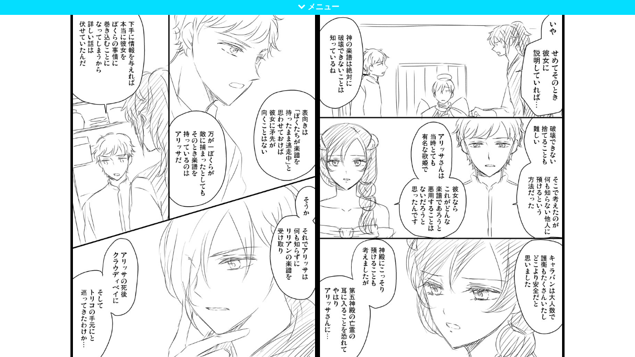

--- FILE ---
content_type: text/html
request_url: https://tcs.skr.jp/comic/144/144.html?p=6
body_size: 5931
content:
<!DOCTYPE html>
<html lang="ja">
<head>
    <meta charset="UTF-8">
    <title></title>
    <meta name="viewport" content="width=device-width, user-scalable=no, initial-scale=1, maximum-scale=1">
    <link href="https://cdnjs.cloudflare.com/ajax/libs/slick-carousel/1.9.0/slick.css" rel="stylesheet">
    <link href="../images/style.css" rel="stylesheet">
    <link href="../comi_style2.css" rel="stylesheet">
    <script src="https://ajax.googleapis.com/ajax/libs/jquery/3.4.1/jquery.min.js"></script>
    <script>

        /** 入力ここから **/
        var page = 51; //ページ数
        var imgtype = "jpg"; //画像の拡張子
        var title = "第百四十四幕 はじまりの災厄"; //タイトル名
        var site = "http://tcs.skr.jp"; //サイトのURL
        var copy = "浅黄"; //作者名
        var display = 0; //左ページ始まりは「0」、右ページ始まりは「1」
        /* *ここまで **/
        
        $(function(){
            $("title,h1").text(title);
            $(".o_button").attr("onClick", "location.href='" + site + "'");
            $(".copy").text(copy);
            for(var i=1; i<=page; i++){
                $('#last_page').before('<div class="c_i"><div><img data-lazy="' + i + '.' + imgtype + '" src="../images/load.gif"></div></div>'); 
            }
            
            /**長すぎるからh1の方のタイトル改行したいって時var/コメントアウト解除して編集**/
            //$("h1").html("サンプル<br>サンプル");
             
        });
    </script>
</head>
<body>
<!--ここに解析-->
    <!--漫画表示ゾーンここから-->
    <div class="slider" dir="rtl">
        <div id="first_page"></div>
        <div id="last_page">
            <div class="last_page_in" dir="ltr">
                <div>
                    <!--最終ページフリー追加ゾーンここから-->

*つづきは製作中です*<br>
*感想もらえるととっても励みになります*<br>
                     <a class="buttontamesi" href="https://wavebox.me/wave/e5yo6c9rd8nym7vr/" rel="noopener noreferrer" target="_blank"><img id="tamesi" src="../images/haku.gif"></a>
                    <a class="buttontamesi" href="../../hensin.html" target="_blank"><img id="tamesi" src="../images/hensin.gif"></a>


                    <!--最終ページフリー追加ゾーンここまで-->
                </div>
                <h1></h1>
                <small>Copyright &copy; <span class="copy"></span> All Rights Reserved</small>

                <p>
                    <a class="button" href="../145/145.html">次の話へ</a>
                    <a class="button" href="../143/143.html">前の話へ</a>
                </p>

                <p>
                    <input type="button" value="もう一度読む" class="button b_button">
                    <input type="button" value="サイトへ戻る" class="button o_button orange">
                </p>
            </div>
        </div>
    </div>
    <!--漫画表示ゾーンここまで-->
    
    <!--メニューここから-->
    <div class="menu_box">
        <div class="menu_button">メニュー</div>
        <div class="menu_show">    
            <h1></h1>
            <small>Copyright &copy; <span class="copy"></span> All Rights Reserved</small>
 
            <p>
                <input type="button" value="操作ヘルプ" class="button p_button">
                <a class="button" href="../145/145.html">次の話へ</a>
                <a class="button" href="../143/143.html">前の話へ</a>
                <input type="button" value="サイトへ戻る" class="button o_button orange">
            </p>
<font color="black">↓スライドを動かしてページ移動できます</font>
            <div class="slick-counter"><span class="current"></span> / <span class="total"></span></div>
            <div class="dots" dir="rtl"></div>
            <div class="menu_button close">close</div>
        </div>
    </div>
    <!--メニューここまで-->
    
    <!--操作ヘルプここから-->
    <div class="help">
        <div class="help_in">
            <div class="help_img"><img src="../images/help.png" width="300"></div>
            <p>【画面操作】</p>
            <!--class="sp_none"でPC以外だと非表示・class="pc_none"でPCだと非表示-->
            <ul class="pc_none">
                <li>&#9312;中央ダブルタップ<span>……拡大モード</span></li>
                <li>&#9312;中央フリック<span>……次のページ・前のページ</span></li>
                <li>&#9313;両端タップ<span>……次のページ・前のページ</span></li>
                <li>&#9314;ページャータップ<span>……ページ移動</span></li>
            </ul>
            <ul class="sp_none">
                <li>&#9312;中央スライド<span>……次のページ・前のページ</span></li>
                <li>&#9313;両端クリック<span>……次のページ・前のページ</span></li>
                <li>&#9314;ページャークリック<span>……ページ移動</span></li>
            </ul>
            <p class="sp_none">【キーボード操作】</p>
            <ul class="sp_none">
                <li>←キー……次のページ</li>
                <li>→キー……前のページ</li>
                <li>↓キー……メニュー表示</li>
                <li>↑キー……拡大モード</li>
                <li>F11キー……全画面表示</li>
            </ul>
        </div>
    </div>
    <!--操作ヘルプここまで-->
    

    
    <!--拡大モードここから-->
    <div class="zoomwrap"></div>
    <div class="zoom_reset z_button">
        <div class="zr_in">拡大モードを解除</div>
    </div>
    <!--拡大モードここまで-->
    
    <script src="https://cdnjs.cloudflare.com/ajax/libs/slick-carousel/1.9.0/slick.min.js"></script>
    <script src="../comic.js"></script>
</body>
</html>

--- FILE ---
content_type: text/css
request_url: https://tcs.skr.jp/comic/images/style.css
body_size: 850
content:
@font-face {
  font-family: 'g_icon';
  src:
    url('fonts/g_icon.ttf?fskjyd') format('truetype'),
    url('fonts/g_icon.woff?fskjyd') format('woff'),
    url('fonts/g_icon.svg?fskjyd#g_icon') format('svg');
  font-weight: normal;
  font-style: normal;
  font-display: block;
}

[class^="g_icon-"], [class*=" g_icon-"] {
  /* use !important to prevent issues with browser extensions that change fonts */
  font-family: 'g_icon' !important;
  speak: none;
  font-style: normal;
  font-weight: normal;
  font-variant: normal;
  text-transform: none;
  line-height: 1;

  /* Better Font Rendering =========== */
  -webkit-font-smoothing: antialiased;
  -moz-osx-font-smoothing: grayscale;
}

.g_icon-web_f-01:before {
  content: "\e900";
}
.g_icon-web_f-02:before {
  content: "\e901";
}
.g_icon-web_f-03:before {
  content: "\e902";
}
.g_icon-web_f-04:before {
  content: "\e903";
}
.g_icon-web_f-05:before {
  content: "\e904";
}


--- FILE ---
content_type: text/css
request_url: https://tcs.skr.jp/comic/comi_style2.css
body_size: 10006
content:
@charset "utf-8";

html {
    /*ブラウザ機能によるダブルタップズームを抑止*/
    -ms-touch-action: manipulation;
    touch-action: manipulation;
}
html,body{
    height: 100%;
}
body{
    background-color: white;
    margin: 0;
    font-family: Verdana, Arial, "メイリオ","ヒラギノ角ゴ Pro W3", "Osaka", "ＭＳ Ｐゴシック", sans-serif,'g_icon';
}
img:not(#tamesi) {
    border: solid #000; border-width: thick;
    backface-visibility: hidden; /*chromeでの画像にじみ防止*/
}



/***スライダー土台**********************************************/
.slider{
    background-color: #fff;
    padding-top: 30px; /*メニュー分*/
    height: 100%;
    display: none;
    transition: display .3s linear;
}
.slider.slick-initialized{
    display: block;
}

/***メイン画像部分**********************************************/
.slider div{
    height: 100%;
}
.slick-slide:focus {
    outline: none;
}
.slick-slide .c_i>div{
    display: flex;
    justify-content: flex-start;
    align-items: center;
}
.slick-slide:nth-child(odd) .c_i>div{
    justify-content: flex-end;
}
.slick-slide .c_i img{
    max-width:98%;
    max-height:100%;
    display: inline-block;
    flex-shrink: 0;
}
.slider div .last_page_in{
    line-height: 1;
    margin: 0 10%;
    text-align: center;
    display: flex;
    flex-direction: column;
    justify-content: center;
    align-items: center;
}
.slider div .last_page_in div{
    height: auto;
}
.slider div .last_page_in img{
    max-width: 100%;
    height: auto;
}
.slider div .last_page_in p{
    margin: 0 0 0.7em;
}

@media (max-width:768px) {/*指定幅以下になった時*/
    .slick-slide .c_i>div,.slick-slide:nth-child(odd) .c_i>div{
        justify-content: center;
    }
    .slider div .last_page_in{
        margin: 0 2%;
    }
}

/***Dots**********************************************/
.slick-dots{
    padding: 0;
    margin: 0 auto;
    list-style: none;
    display: flex;
    width: 98%;
    height: 14px;
    border-radius: 25px;
    overflow: hidden;
}
.slick-dots li{
    position: relative;
    width: 100%;
    height: 100%;
    cursor: pointer;
}
.slick-dots li button{
    font-size: 0;
    line-height: 0;
    display: block;
    width: 100%;
    height: 100%;
    padding: 0;
    cursor: pointer;
    color: transparent;
    border: 0;
    outline: none;
    background: #383c3c;
    transition: .1s;
}
.slick-dots li button:hover,
.slick-dots li button:focus{
    outline: none;
    background: #fff;
}
.slick-dots li.slick-active button{
    background: #fff;
}

/***矢印**********************************************/
.slide-arrow{
    opacity: 0;
    z-index: 1;
    height: 100%;
    line-height: 100vh;
    width: 25%;
    position: absolute;
    top: 0;
    cursor: pointer;
    font-size: 3em;
    box-sizing: border-box;
}
.slide-arrow.hover{
    opacity: 1;
    color: #fff;
    text-shadow: 0 0 10px rgba(0,0,0,0.7);
}
.next-arrow{
    text-align: left;
    padding-left: 30px;
    left: 0;
}
.next-arrow span::before{
    content: '\e902';
}
.prev-arrow{
    text-align: right;
    padding-right: 30px;
    right: 0;
}
.prev-arrow span::before{
    content: '\e903';
}
.slide-arrow.slick-disabled{
    display: none;
}
@media (max-width:768px) {/*指定幅以下になった時*/
    .slide-arrow{
        width: 15%;
        font-size: 2em;
    }
    .next-arrow,.prev-arrow{
        padding: 0;
        text-align: center;
    }
}

/***タイトル・コピーライト**********************************************/
h1{
    font-size: 1.9em;
    font-weight:bold;
    line-height: 1.2em;
}
small{
    font-size: 0.8em;
    display: block;
    margin-bottom: 16px;
}

/***ボタン**********************************************/
.button{
    -webkit-appearance: none;
    margin: 0 2px;
    width: 140px;
	background-color: #f8b500;
	border: 4px solid #543f32;
	color: #fff;
    font-size: 0.875em;
    line-height: 1.5;
	display: inline-block;
	text-align: center;
	text-decoration: none;
	outline: none;
    cursor: pointer;
    border-radius: 20px;
    transition: all .3s;
    box-sizing: border-box;
    padding: 4px 0;
}
@media (min-width:769px) {/*指定幅以上の時*/
    .button:hover{
        background-color: #fff;
        border-color: #e95295;
        color: #e95295;
    }
    .button.orange:hover{
        background-color: #fff;
        border-color: #302833;
        color: #302833;
    }
}
@media all and (-ms-high-contrast: none){/*IEの時*/
    .g_button{display: none;}
}


/***ボタンためし**********************************************/
.buttontamesi{
    -webkit-appearance: none;
    margin: 0 0px;
    width: 140px;
	background-color: #fff;
	border: 0px solid #543f32;
	color: #fff;
    font-size: 0.875em;
    line-height: 1.5;
	display: inline-block;
	text-align: center;
	text-decoration: none;
	outline: none;
    cursor: pointer;
    border-radius: 20px;
    transition: all .3s;
    box-sizing: border-box;
    padding: 4px 0;
}
@media (min-width:769px) {/*指定幅以上の時*/
    .buttontamesi:hover{
        background-color: #fff;
        border-color: #e95295;
        color: #e95295;
    }
    .buttontamesi.orange:hover{
        background-color: #fff;
        border-color: #302833;
        color: #302833;
    }
}
@media all and (-ms-high-contrast: none){/*IEの時*/
    .g_buttontamesi{display: none;}
}



/***メニュー**********************************************/
.menu_box{
    color: #fff;
    background-color: rgba(4,222,255,1);
    z-index: 2;
    width: 100%;
    position: fixed;
    top: 0;
    text-align: center;
}
.menu_show{
    display: none;
    margin-bottom: 4px;
}
/*メニュー・クローズ*/
.menu_button{
    display: block;
    height: 30px; /*メニューの高さ*/
    line-height: 28px;
    width: 100%;
    font-weight: bold;
    cursor: pointer;
    transition: .1s;
    color: #fff; /*メニューボタン文字カラー*/
}
.menu_button::before{
    vertical-align: middle;
    display: inline-block;
    content: '\e900';
    font-weight: normal;
    padding: 0 4px;
}
.close{
    color: #fff;
    cursor: pointer;
    transition: .1s;
}
.close::before{
    content: '\e901';
}
/*メニュー内スタイル*/
.menu_box h1{
    color: #ffffff;
}
.slick-counter{
    margin: 22px 0 8px;
}
.dots{
    margin: 0 0 16px;
}

@media (max-width:768px) {/*指定幅以下になった時*/
    h1{
        font-size: 1.6em;
    }
    /*メニュー内ボタン縦並び*/
    .menu_box .button{
        display: block;
        margin: 8px auto;
    }
}
/***メニュータップ範囲拡大用（スマホ時生成）**********************************************/
.menu_sizeup{
    width: 100%;
    height: 50px;
    position: fixed;
    top: 0;
    left: 0;
    z-index: 10;
}

/***ガイド**********************************************/
.guide{
    z-index: 100;
    width: 100%;
    height: 100%;
    position: fixed;
    top: 0;
    left: 0;
    text-align: center;
    cursor: pointer;
    background-color: rgba(0,0,0,0.6);
    color: #fff;
    text-shadow: 0 0 10px rgba(0,0,0,0.6);
}
.guide::after{
    box-sizing: border-box;
    line-height: 1;
    padding: 8px;
    font-size: 2em;
    content: "\e901";
    color: #fff;
    text-shadow: none;
    display: block;
    background-color: #e95295;
    position: absolute;
    top: 0;
    right: 0;
    z-index: 100;
}
.guide_yazirusi{
    margin-top: 32px;
}
.guide_yazirusi .icon::before{
    font-size: 5em;
    content: '\e904';
}
.guide_yazirusi .text::before{
    padding-top: 20px;
    content: 'メニューバー';
    font-weight: bold;
}
.guide_operation{
    font-weight: bold;
    text-align: center;
    width: 70%;
    overflow: hidden;
    position: absolute;
    top: 50%;
    left: 50%;
    transform: translate(-50%,-50%);
}
.guide_operation img{
    max-width: 100%;
    height: auto;
}
.guide .slide-arrow,.guide .slide-arrow.hover{
    opacity: 1;
}

/***ヘルプ**********************************************/
.help{
    display: none;
    background-color: rgba(0,0,0,0.9);
    z-index: 100;
    width: 100%;
    height: 100%;
    position: fixed;
    top: 0;
    left: 0;
    text-align: center;
    cursor: pointer;
}
.help_in{
    width: 80%;
    border: 3px solid #e95295;
    color: #fff;
    position: absolute;
    top: 50%;
    left: 50%;
    transform: translate(-50%,-50%);
    box-sizing: border-box;
}
.help_in p{
    margin-bottom: 0;
    margin-top: 4px;
}
.help_in p:nth-of-type(1){
    margin-top: 16px;
}
.help_in ul{
    display: inline-block;
    text-align: left;
    list-style-type: none;
    padding-left: 0;
    margin-top: 8px;
}
.help_in li{
    margin-bottom: 4px;
}
.help_in li:last-child{
    margin-bottom: 0;
}
.help_img{
    margin-top: 20px;
    text-align: center;
}
.help_img img{
    max-width: 100%;
}
.help::after{
    box-sizing: border-box;
    line-height: 1;
    padding: 8px;
    font-size: 2em;
    content: "\e901";
    color: #fff;
    display: block;
    background-color: #e95295;
    position: absolute;
    top: 0;
    right: 0;
    z-index: 100;
}
@media (max-width:768px) {/*指定幅以下になった時*/
    .help_in span{
        display: block;
        padding-left: 1em;
    }
    .help_in li{
        margin-bottom: 8px;
    }
}

/***拡大モード**********************************************/
.slider.zoom{
    width: 100vw;
    transform: scale(1.5);
    transform-origin: 0 0;
}
.zoomwrap{
    display: none;
    position: fixed;
    top: 0;
    left: 0;
    width: 100%;
    height: 100%;
    z-index: 20;
    -webkit-overflow-style:move;
}
.zoom_reset{
    display: none;
    width: 100%;
    cursor: pointer;
    position: fixed;
    top: 0;
    left: 0;
    z-index: 21;
}
.zoom_reset .zr_in{
    background-color: #e95295;
    height: 30px;
    line-height: 30px;
    color: #fff;
    font-weight: bold;
    text-align: center;
    box-sizing: border-box;
}
@media (max-width:768px) {/*指定幅以下になった時*/
    .zoom_reset{
        height: 50px; /*タップ範囲拡大用*/
    }
}


--- FILE ---
content_type: application/javascript
request_url: https://tcs.skr.jp/comic/comic.js
body_size: 10023
content:
$(function(){
//***ブラウザ幅取得***
    var width = $(window).width();
    
//***左右開始ページ別処理1***
    if(display === 1){
        $("#first_page").remove();
    }
    
//***パラメータ指定***
    var num = 1;
    
    // URLのパラメータを取得（?p=n）
    var urlParam = location.search.substring(1);
    // URLにパラメータが存在する場合
    if(urlParam) {
      var param = urlParam.split('&');
      var paramArray = [];
      for (i = 0; i < param.length; i++) {
        var paramItem = param[i].split('=');
        paramArray[paramItem[0]] = paramItem[1];
      }
        num = parseInt( paramArray.p );
    }
    
    num = num - 1;
    if(width <= 768){ //768px以下のとき
    } else {//769px以上のとき
        if(display === 1){ //右ページ始まりの時
            if (num % 2 == 0) {// 偶数の処理
            }
            else {// 奇数の処理
                num = num - 1;
            }
        }else { //左ページ始まりの時
            if (num % 2 == 0) {// 偶数の処理
            }
            else {// 奇数の処理
                num = num + 1;	
            }
        }
    }
    
//***slick設定***
    $slider = $('.slider');
    var total_minus = 2;
    
    function sliderSetting(){
        //ブラウザ幅分岐
        if(width <= 768){ //768px以下のときのslickオプション＆イベント
            $slider.slick({
                accessibility: false,
                dots:true,
                appendDots:$('.dots'),
                prevArrow: '<div class="slide-arrow prev-arrow"><span></span></div>',
                nextArrow: '<div class="slide-arrow next-arrow"><span></span></div>',
                slidesToShow:1,
                slidesToScroll:1,
                touchThreshold: 10,
                lazyLoad: 'progressive',
                infinite:false,
                rtl:true,
                initialSlide:num,
            });
            $slider.slick('slickRemove',true); //一枚目削除
            total_minus = 1;
        } else { //769px以上のときのslickオプション＆イベント
            $slider.slick({
                dots:true,
                appendDots:$('.dots'),
                prevArrow: '<div class="slide-arrow prev-arrow"><span></span></div>',
                nextArrow: '<div class="slide-arrow next-arrow"><span></span></div>',
                slidesToShow:2,
                slidesToScroll:2,
                touchThreshold: 10,
                lazyLoad: 'progressive',
                infinite:false,
                rtl:true,
                initialSlide:num,
            });
        }
        //スライド枚数カウント用
        $slider.on('setPosition', function(event, slick) {
            $('.current').text(slick.currentSlide + 1);
            if(display === 1){ //右ページ始まりの時
                $('.total').text(slick.slideCount - total_minus + 1 + "P");
            } else { //左ページ始まりの時
                $('.total').text(slick.slideCount - total_minus + "P");
            }  
        })
        $slider.on('beforeChange', function(event, slick, currentSlide, nextSlide) {
            $('.current').text(nextSlide + 1);
        });
    }
 
    sliderSetting();
    
    $(window).resize( function() {
        sliderSetting();
    });


//***動作設定***
    //最初と最後の矢印のスタイルリセット(cssで非表示)
    $(".slide-arrow.slick-disabled").removeAttr("style");
    
    //もう一度読むボタン
    $(".b_button").click(function(){
        $slider.slick('slickGoTo',0);
    });
    
    //操作ヘルプ表示非表示
    $(".p_button,.help").click(function(){
        $(".help").toggle(300);
    });
    
    //最初にガイド表示
    $(".guide:not(:animated)").fadeIn(function(){
        $(this).delay(5000).fadeOut("fast");
    });
    $(".guide").click(function(){
        $(this).stop().fadeOut("fast");
    });
    $(document).keydown(function(){
        $(".guide").stop().fadeOut("fast");
    });
    
//***拡大モード***
    function zoomSetting(){
        $(".menu_show").slideUp(300);
        $slider.toggleClass("zoom");
        $(".zoomwrap").fadeToggle(300);
        $(".zoom_reset").fadeToggle(300);
        //$("html").scrollLeft(width);
    }
    $(".z_button").click(function(){
        zoomSetting();
    });
    
//***キーボード操作***
    $(document).keydown(function(e) {
        if(e.keyCode === 39){//右　前のページ
            $slider.slick('slickPrev');
        }else if(e.keyCode === 37){//左　次のページ
            $slider.slick('slickNext');
        }else if(e.keyCode === 40){//下　メニュー表示
            $(".menu_show").slideToggle(300);
        }else if(e.keyCode === 38){//上　拡大モード
            zoomSetting();
        }
    });
    
//***全画面表示・非表示***
    //全画面表示振り分け
    Element.prototype.requestFullscreen = Element.prototype[(
        Element.prototype.requestFullscreen ||
        Element.prototype.msRequestFullscreen ||
        Element.prototype.webkitRequestFullScreen ||
        Element.prototype.mozRequestFullScreen ||
        {name:null}).name] || function(){};

    document.exitFullscreen = 
        document.exitFullscreen ||
        document.msExitFullscreen ||
        document.webkitExitFullscreen ||
        document.mozCancelFullScreen ||
        function(){};

    if(!document.fullscreenElement)
        Object.defineProperty(document, "fullscreenElement",{
            get : function(){
                return(
                    document.msFullscreenElement ||
                    document.webkitFullscreenElement ||
                    document.mozFullScreenElement || null);
            }
        });
    //表示非表示
    $(".g_button").click(function(){
        if(!document.fullscreenElement){
            $("body")[0].requestFullscreen();
            $(".g_button").val("全画面解除");
        }else{
            if(document.exitFullscreen){
                document.exitFullscreen();
                $(".g_button").val("全画面表示");
            }
        }
    });
    
//***端末別処理***
	var agent = navigator.userAgent;
    if(agent.search(/iPhone/) != -1 || agent.search(/iPad/) != -1 || agent.search(/iPod/) != -1 || agent.search(/Android/) != -1 || agent.search(/Macintosh/) != -1 && 'ontouchend' in document){
        //***スマホ・タブレット時***
        //指定クラスの要素非表示
        $(".sp_none").hide();
        //menu表示非表示
        $('.menu_box').after('<div class="menu_sizeup"></div>');
        $(".menu_sizeup").click(function(){
            $(".menu_show").slideToggle(300);
        }); 
        $(".menu_button.close").click(function(){
            $(".menu_show").slideUp(300);
        });     
        $slider.click(function(){
            $(".menu_show").slideUp(300);
        });
        //ダブルタップ操作*****拡大モード*****
        var tapCount = 0;
        $(".slider,.zoomwrap").on('touchstart', function(e) {
            if(!$(e.target).closest(".slide-arrow").length) {
                // タッチ範囲に矢印が含まれてない時
                // シングルタップ判定
                if( !tapCount ) {
                    ++tapCount ;
                    setTimeout(function(){
                        tapCount = 0;
                    },300);
                // ダブルタップ判定
                } else {
                    // ブラウザ機能によるズームを防止
                    e.preventDefault(); 
                    //拡大モード
                    zoomSetting();
                    //判定カウントリセット
                    tapCount = 0;
                }
            } else {
                // タッチ範囲に矢印が含まれている時
            }
        });
	}else{
        //***PC時***
        //指定クラスの要素非表示
        $(".pc_none").hide();
        //矢印ホバー処理
        $(".slide-arrow").on('mouseenter',function(){
            $(this).addClass('hover');
        }).on('mouseleave',function(){
            $(this).removeClass('hover');
        });
        //menu表示非表示
        $(".menu_button").click(function(){
            $(".menu_show").slideToggle(300);
        });
        $(".menu_button.close").click(function(){
            $(".menu_show").slideUp(300);
        });
        $slider.click(function(){
            $(".menu_show").slideUp(300);
        });
    }
    
//***左右開始ページ別処理2***
    if(display === 1){
        var width = $(window).width();
        if(width <= 768){ //768px以下のとき
            $slider.slick('slickAdd','<div><div class="c_i"><div><img data-lazy="1.' + imgtype + '" src="../images/load.gif"></div></div></div>',0,'addBefore');
        }
    }
    
});

/***slick-custom***
https://guardian.bona.jp/st/cv/
Licensed under the MIT license.
Copyright (c) 2019 hatsu kyugen

Permission is hereby granted, free of charge, to any person obtaining a copy
of this software and associated documentation files (the "Software"), to deal
in the Software without restriction, including without limitation the rights
to use, copy, modify, merge, publish, distribute, sublicense, and/or sell
copies of the Software, and to permit persons to whom the Software is
furnished to do so, subject to the following conditions:

The above copyright notice and this permission notice shall be included in all
copies or substantial portions of the Software.

THE SOFTWARE IS PROVIDED "AS IS", WITHOUT WARRANTY OF ANY KIND, EXPRESS OR
IMPLIED, INCLUDING BUT NOT LIMITED TO THE WARRANTIES OF MERCHANTABILITY,
FITNESS FOR A PARTICULAR PURPOSE AND NONINFRINGEMENT. IN NO EVENT SHALL THE
AUTHORS OR COPYRIGHT HOLDERS BE LIABLE FOR ANY CLAIM, DAMAGES OR OTHER
LIABILITY, WHETHER IN AN ACTION OF CONTRACT, TORT OR OTHERWISE, ARISING FROM,
OUT OF OR IN CONNECTION WITH THE SOFTWARE OR THE USE OR OTHER DEALINGS IN THE
SOFTWARE.
*************/